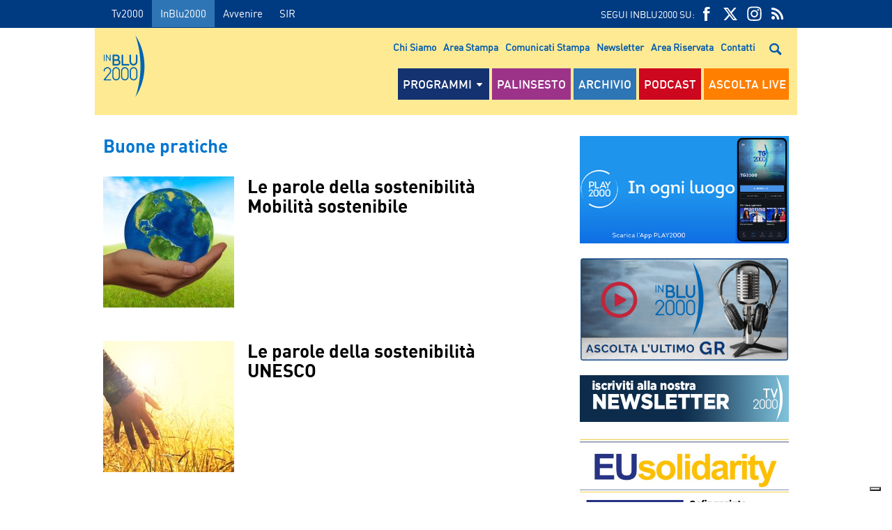

--- FILE ---
content_type: text/html; charset=UTF-8
request_url: https://www.radioinblu.it/category/buone-pratiche/page/5/
body_size: 14158
content:

<!DOCTYPE html>
<!--[if lt IE 7]><html class="no-js lt-ie9 lt-ie8 lt-ie7" dir="ltr" lang="it-IT" prefix="og: https://ogp.me/ns#"><![endif]-->
<!--[if IE 7]><html class="no-js lt-ie9 lt-ie8" dir="ltr" lang="it-IT" prefix="og: https://ogp.me/ns#"><![endif]-->
<!--[if IE 8]><html class="no-js lt-ie9" dir="ltr" lang="it-IT" prefix="og: https://ogp.me/ns#"><![endif]-->
<!--[if gt IE 8]><!-->
<html class="no-js" dir="ltr" lang="it-IT" prefix="og: https://ogp.me/ns#">
<!--<![endif]-->

<head>
    <meta charset="utf-8">
    <meta http-equiv="X-UA-Compatible" content="IE=edge,chrome=1">
    <title>TV 2000</title>
    <meta name="description" content="">

	
    <meta name="viewport" content="width=device-width, initial-scale=1, maximum-scale=1"/>
    <meta charset="UTF-8">
    <link rel="pingback" href="https://www.radioinblu.it/xmlrpc.php">


    <link rel="apple-touch-icon" href="https://www.radioinblu.it/wp-content/themes/radioinblu/img/apple-icon-180x180.png" sizes="180x180">
    <link rel="icon" href="https://www.radioinblu.it/wp-content/themes/radioinblu/img/favicon-32x32.png" sizes="32x32" type="image/png">
    <link rel="icon" href="https://www.radioinblu.it/wp-content/themes/radioinblu/img/favicon-16x16.png" sizes="16x16" type="image/png">
    <link rel="icon" href="https://www.radioinblu.it/wp-content/themes/radioinblu/img/favicon.ico">
    <link rel="manifest" href="https://www.radioinblu.it/wp-content/themes/radioinblu/manifest.json">

    <link rel="stylesheet" href="https://www.radioinblu.it/wp-content/themes/radioinblu/css/normalize.css">
    <link rel="stylesheet" href="https://www.radioinblu.it/wp-content/themes/radioinblu/css/tv2000-old.css">

    <!-- Google Tag Manager -->
    <script>(function ( w, d, s, l, i ) {
            w[l] = w[l] || [];
            w[l].push( {
                'gtm.start':
                    new Date().getTime(), event: 'gtm.js'
            } );
            var f = d.getElementsByTagName( s )[0],
                j = d.createElement( s ), dl = l != 'dataLayer' ? '&l=' + l : '';
            j.async = true;
            j.src =
                'https://www.googletagmanager.com/gtm.js?id=' + i + dl;
            f.parentNode.insertBefore( j, f );
        })( window, document, 'script', 'dataLayer', 'GTM-K2Z6TVT' );</script>
    <!-- End Google Tag Manager -->

	<title>Buone pratiche - InBlu2000 - Page 5</title>

		<!-- All in One SEO 4.7.9.1 - aioseo.com -->
	<meta name="description" content="- Page 5" />
	<meta name="robots" content="noindex, nofollow, max-image-preview:large" />
	<link rel="canonical" href="https://www.radioinblu.it/category/buone-pratiche/" />
	<link rel="prev" href="https://www.radioinblu.it/category/buone-pratiche/page/4/" />
	<link rel="next" href="https://www.radioinblu.it/category/buone-pratiche/page/6/" />
	<meta name="generator" content="All in One SEO (AIOSEO) 4.7.9.1" />
		<script type="application/ld+json" class="aioseo-schema">
			{"@context":"https:\/\/schema.org","@graph":[{"@type":"BreadcrumbList","@id":"https:\/\/www.radioinblu.it\/category\/buone-pratiche\/page\/5\/#breadcrumblist","itemListElement":[{"@type":"ListItem","@id":"https:\/\/www.radioinblu.it\/#listItem","position":1,"name":"Home","item":"https:\/\/www.radioinblu.it\/","nextItem":{"@type":"ListItem","@id":"https:\/\/www.radioinblu.it\/category\/buone-pratiche\/#listItem","name":"Buone pratiche"}},{"@type":"ListItem","@id":"https:\/\/www.radioinblu.it\/category\/buone-pratiche\/#listItem","position":2,"name":"Buone pratiche","previousItem":{"@type":"ListItem","@id":"https:\/\/www.radioinblu.it\/#listItem","name":"Home"}}]},{"@type":"CollectionPage","@id":"https:\/\/www.radioinblu.it\/category\/buone-pratiche\/page\/5\/#collectionpage","url":"https:\/\/www.radioinblu.it\/category\/buone-pratiche\/page\/5\/","name":"Buone pratiche - InBlu2000 - Page 5","description":"- Page 5","inLanguage":"it-IT","isPartOf":{"@id":"https:\/\/www.radioinblu.it\/#website"},"breadcrumb":{"@id":"https:\/\/www.radioinblu.it\/category\/buone-pratiche\/page\/5\/#breadcrumblist"}},{"@type":"Organization","@id":"https:\/\/www.radioinblu.it\/#organization","name":"Tv2000","description":"Senti fidati","url":"https:\/\/www.radioinblu.it\/"},{"@type":"WebSite","@id":"https:\/\/www.radioinblu.it\/#website","url":"https:\/\/www.radioinblu.it\/","name":"InBlu2000","description":"Senti fidati","inLanguage":"it-IT","publisher":{"@id":"https:\/\/www.radioinblu.it\/#organization"}}]}
		</script>
		<!-- All in One SEO -->

    <script type="text/javascript">
      var _iub = _iub || [];
      _iub.csConfiguration = {
        askConsentAtCookiePolicyUpdate: true,
        countryDetection: true,
        enableLgpd: true,
        enableTcf: true,
        enableUspr: true,
        floatingPreferencesButtonDisplay: "bottom-right",
        googleAdditionalConsentMode: true,
        lgpdAppliesGlobally: false,
        perPurposeConsent: true,
        siteId: 4357441,
        tcfPurposes: {
          2: "consent_only",
          7: "consent_only",
          8: "consent_only",
          9: "consent_only",
          10: "consent_only",
          11: "consent_only",
        },
        whitelabel: false,
        cookiePolicyId: 71366469,
        banner: {
          acceptButtonCaptionColor: "#FFFFFF",
          acceptButtonColor: "#0065B2",
          acceptButtonDisplay: true,
          backgroundColor: "#FFFFFF",
          closeButtonDisplay: false,
          customizeButtonCaptionColor: "#000000",
          customizeButtonColor: "#F5F5F5",
          customizeButtonDisplay: true,
          explicitWithdrawal: true,
          linksColor: "#000000",
          listPurposes: true,
          position: "float-top-center",
          rejectButtonCaptionColor: "#000000",
          rejectButtonColor: "#F5F5F5",
          rejectButtonDisplay: true,
          textColor: "#000000",
        },
        callback: {
          onPreferenceExpressedOrNotNeeded: function (a) {
            if (!a)
              dataLayer.push({
                event: "iubenda_preference_not_needed",
              });
            else if (!0 === a.consent)
              dataLayer.push({
                event: "iubenda_consent_given",
              });
            else if (!1 === a.consent)
              dataLayer.push({
                event: "iubenda_consent_rejected",
              });
            else if (a.purposes)
              for (var b in a.purposes) {
                if (
                  b == 5 &&
                  a.purposes[b] &&
                  typeof setUtmParamInCookies === "function"
                ) {
                  setUtmParamInCookies();
                }
                a.purposes[b] &&
                  dataLayer.push({
                    event: "iubenda_consent_given_purpose_" + b,
                  });
              }
          },
        },
      };
      _iub.csLangConfiguration = { it: { cookiePolicyId: 71366469 } };
    </script>
    <script type="text/javascript" src="https://cs.iubenda.com/autoblocking/4357441.js"></script>
    <script type="text/javascript" src="//cdn.iubenda.com/cs/tcf/stub-v2.js" ></script>
    <script type="text/javascript" src="//cdn.iubenda.com/cs/tcf/safe-tcf-v2.js"></script>
    <script type="text/javascript" src="//cdn.iubenda.com/cs/gpp/stub.js"></script>
    <script type="text/javascript" src="//cdn.iubenda.com/cs/iubenda_cs.js" charset="UTF-8" async></script>
    <link rel='dns-prefetch' href='//s.w.org' />
<link rel="alternate" type="application/rss+xml" title="InBlu2000 &raquo; Feed" href="https://www.radioinblu.it/feed/" />
<link rel="alternate" type="application/rss+xml" title="InBlu2000 &raquo; Feed dei commenti" href="https://www.radioinblu.it/comments/feed/" />
<link rel="alternate" type="application/rss+xml" title="InBlu2000 &raquo; Buone pratiche Feed della categoria" href="https://www.radioinblu.it/category/buone-pratiche/feed/" />
<script type="text/javascript">
window._wpemojiSettings = {"baseUrl":"https:\/\/s.w.org\/images\/core\/emoji\/14.0.0\/72x72\/","ext":".png","svgUrl":"https:\/\/s.w.org\/images\/core\/emoji\/14.0.0\/svg\/","svgExt":".svg","source":{"concatemoji":"https:\/\/www.radioinblu.it\/wp-includes\/js\/wp-emoji-release.min.js?ver=72a16ec839a76c70d4e5419ca9d3c483"}};
/*! This file is auto-generated */
!function(e,a,t){var n,r,o,i=a.createElement("canvas"),p=i.getContext&&i.getContext("2d");function s(e,t){var a=String.fromCharCode,e=(p.clearRect(0,0,i.width,i.height),p.fillText(a.apply(this,e),0,0),i.toDataURL());return p.clearRect(0,0,i.width,i.height),p.fillText(a.apply(this,t),0,0),e===i.toDataURL()}function c(e){var t=a.createElement("script");t.src=e,t.defer=t.type="text/javascript",a.getElementsByTagName("head")[0].appendChild(t)}for(o=Array("flag","emoji"),t.supports={everything:!0,everythingExceptFlag:!0},r=0;r<o.length;r++)t.supports[o[r]]=function(e){if(!p||!p.fillText)return!1;switch(p.textBaseline="top",p.font="600 32px Arial",e){case"flag":return s([127987,65039,8205,9895,65039],[127987,65039,8203,9895,65039])?!1:!s([55356,56826,55356,56819],[55356,56826,8203,55356,56819])&&!s([55356,57332,56128,56423,56128,56418,56128,56421,56128,56430,56128,56423,56128,56447],[55356,57332,8203,56128,56423,8203,56128,56418,8203,56128,56421,8203,56128,56430,8203,56128,56423,8203,56128,56447]);case"emoji":return!s([129777,127995,8205,129778,127999],[129777,127995,8203,129778,127999])}return!1}(o[r]),t.supports.everything=t.supports.everything&&t.supports[o[r]],"flag"!==o[r]&&(t.supports.everythingExceptFlag=t.supports.everythingExceptFlag&&t.supports[o[r]]);t.supports.everythingExceptFlag=t.supports.everythingExceptFlag&&!t.supports.flag,t.DOMReady=!1,t.readyCallback=function(){t.DOMReady=!0},t.supports.everything||(n=function(){t.readyCallback()},a.addEventListener?(a.addEventListener("DOMContentLoaded",n,!1),e.addEventListener("load",n,!1)):(e.attachEvent("onload",n),a.attachEvent("onreadystatechange",function(){"complete"===a.readyState&&t.readyCallback()})),(e=t.source||{}).concatemoji?c(e.concatemoji):e.wpemoji&&e.twemoji&&(c(e.twemoji),c(e.wpemoji)))}(window,document,window._wpemojiSettings);
</script>
<style type="text/css">
img.wp-smiley,
img.emoji {
	display: inline !important;
	border: none !important;
	box-shadow: none !important;
	height: 1em !important;
	width: 1em !important;
	margin: 0 0.07em !important;
	vertical-align: -0.1em !important;
	background: none !important;
	padding: 0 !important;
}
</style>
			
	<link rel='stylesheet' id='wp-block-library-css'  href='https://www.radioinblu.it/wp-includes/css/dist/block-library/style.min.css?ver=72a16ec839a76c70d4e5419ca9d3c483' type='text/css' media='all' />
<link rel='stylesheet' id='wpsite_follow_us_badges_widget_css-css'  href='https://www.radioinblu.it/wp-content/plugins/wpsite-follow-us-badges/css/wpsite-follow-us-badges.css?ver=3.1.10' type='text/css' media='all' />
<style id='global-styles-inline-css' type='text/css'>
body{--wp--preset--color--black: #000000;--wp--preset--color--cyan-bluish-gray: #abb8c3;--wp--preset--color--white: #ffffff;--wp--preset--color--pale-pink: #f78da7;--wp--preset--color--vivid-red: #cf2e2e;--wp--preset--color--luminous-vivid-orange: #ff6900;--wp--preset--color--luminous-vivid-amber: #fcb900;--wp--preset--color--light-green-cyan: #7bdcb5;--wp--preset--color--vivid-green-cyan: #00d084;--wp--preset--color--pale-cyan-blue: #8ed1fc;--wp--preset--color--vivid-cyan-blue: #0693e3;--wp--preset--color--vivid-purple: #9b51e0;--wp--preset--gradient--vivid-cyan-blue-to-vivid-purple: linear-gradient(135deg,rgba(6,147,227,1) 0%,rgb(155,81,224) 100%);--wp--preset--gradient--light-green-cyan-to-vivid-green-cyan: linear-gradient(135deg,rgb(122,220,180) 0%,rgb(0,208,130) 100%);--wp--preset--gradient--luminous-vivid-amber-to-luminous-vivid-orange: linear-gradient(135deg,rgba(252,185,0,1) 0%,rgba(255,105,0,1) 100%);--wp--preset--gradient--luminous-vivid-orange-to-vivid-red: linear-gradient(135deg,rgba(255,105,0,1) 0%,rgb(207,46,46) 100%);--wp--preset--gradient--very-light-gray-to-cyan-bluish-gray: linear-gradient(135deg,rgb(238,238,238) 0%,rgb(169,184,195) 100%);--wp--preset--gradient--cool-to-warm-spectrum: linear-gradient(135deg,rgb(74,234,220) 0%,rgb(151,120,209) 20%,rgb(207,42,186) 40%,rgb(238,44,130) 60%,rgb(251,105,98) 80%,rgb(254,248,76) 100%);--wp--preset--gradient--blush-light-purple: linear-gradient(135deg,rgb(255,206,236) 0%,rgb(152,150,240) 100%);--wp--preset--gradient--blush-bordeaux: linear-gradient(135deg,rgb(254,205,165) 0%,rgb(254,45,45) 50%,rgb(107,0,62) 100%);--wp--preset--gradient--luminous-dusk: linear-gradient(135deg,rgb(255,203,112) 0%,rgb(199,81,192) 50%,rgb(65,88,208) 100%);--wp--preset--gradient--pale-ocean: linear-gradient(135deg,rgb(255,245,203) 0%,rgb(182,227,212) 50%,rgb(51,167,181) 100%);--wp--preset--gradient--electric-grass: linear-gradient(135deg,rgb(202,248,128) 0%,rgb(113,206,126) 100%);--wp--preset--gradient--midnight: linear-gradient(135deg,rgb(2,3,129) 0%,rgb(40,116,252) 100%);--wp--preset--duotone--dark-grayscale: url('#wp-duotone-dark-grayscale');--wp--preset--duotone--grayscale: url('#wp-duotone-grayscale');--wp--preset--duotone--purple-yellow: url('#wp-duotone-purple-yellow');--wp--preset--duotone--blue-red: url('#wp-duotone-blue-red');--wp--preset--duotone--midnight: url('#wp-duotone-midnight');--wp--preset--duotone--magenta-yellow: url('#wp-duotone-magenta-yellow');--wp--preset--duotone--purple-green: url('#wp-duotone-purple-green');--wp--preset--duotone--blue-orange: url('#wp-duotone-blue-orange');--wp--preset--font-size--small: 13px;--wp--preset--font-size--medium: 20px;--wp--preset--font-size--large: 36px;--wp--preset--font-size--x-large: 42px;}.has-black-color{color: var(--wp--preset--color--black) !important;}.has-cyan-bluish-gray-color{color: var(--wp--preset--color--cyan-bluish-gray) !important;}.has-white-color{color: var(--wp--preset--color--white) !important;}.has-pale-pink-color{color: var(--wp--preset--color--pale-pink) !important;}.has-vivid-red-color{color: var(--wp--preset--color--vivid-red) !important;}.has-luminous-vivid-orange-color{color: var(--wp--preset--color--luminous-vivid-orange) !important;}.has-luminous-vivid-amber-color{color: var(--wp--preset--color--luminous-vivid-amber) !important;}.has-light-green-cyan-color{color: var(--wp--preset--color--light-green-cyan) !important;}.has-vivid-green-cyan-color{color: var(--wp--preset--color--vivid-green-cyan) !important;}.has-pale-cyan-blue-color{color: var(--wp--preset--color--pale-cyan-blue) !important;}.has-vivid-cyan-blue-color{color: var(--wp--preset--color--vivid-cyan-blue) !important;}.has-vivid-purple-color{color: var(--wp--preset--color--vivid-purple) !important;}.has-black-background-color{background-color: var(--wp--preset--color--black) !important;}.has-cyan-bluish-gray-background-color{background-color: var(--wp--preset--color--cyan-bluish-gray) !important;}.has-white-background-color{background-color: var(--wp--preset--color--white) !important;}.has-pale-pink-background-color{background-color: var(--wp--preset--color--pale-pink) !important;}.has-vivid-red-background-color{background-color: var(--wp--preset--color--vivid-red) !important;}.has-luminous-vivid-orange-background-color{background-color: var(--wp--preset--color--luminous-vivid-orange) !important;}.has-luminous-vivid-amber-background-color{background-color: var(--wp--preset--color--luminous-vivid-amber) !important;}.has-light-green-cyan-background-color{background-color: var(--wp--preset--color--light-green-cyan) !important;}.has-vivid-green-cyan-background-color{background-color: var(--wp--preset--color--vivid-green-cyan) !important;}.has-pale-cyan-blue-background-color{background-color: var(--wp--preset--color--pale-cyan-blue) !important;}.has-vivid-cyan-blue-background-color{background-color: var(--wp--preset--color--vivid-cyan-blue) !important;}.has-vivid-purple-background-color{background-color: var(--wp--preset--color--vivid-purple) !important;}.has-black-border-color{border-color: var(--wp--preset--color--black) !important;}.has-cyan-bluish-gray-border-color{border-color: var(--wp--preset--color--cyan-bluish-gray) !important;}.has-white-border-color{border-color: var(--wp--preset--color--white) !important;}.has-pale-pink-border-color{border-color: var(--wp--preset--color--pale-pink) !important;}.has-vivid-red-border-color{border-color: var(--wp--preset--color--vivid-red) !important;}.has-luminous-vivid-orange-border-color{border-color: var(--wp--preset--color--luminous-vivid-orange) !important;}.has-luminous-vivid-amber-border-color{border-color: var(--wp--preset--color--luminous-vivid-amber) !important;}.has-light-green-cyan-border-color{border-color: var(--wp--preset--color--light-green-cyan) !important;}.has-vivid-green-cyan-border-color{border-color: var(--wp--preset--color--vivid-green-cyan) !important;}.has-pale-cyan-blue-border-color{border-color: var(--wp--preset--color--pale-cyan-blue) !important;}.has-vivid-cyan-blue-border-color{border-color: var(--wp--preset--color--vivid-cyan-blue) !important;}.has-vivid-purple-border-color{border-color: var(--wp--preset--color--vivid-purple) !important;}.has-vivid-cyan-blue-to-vivid-purple-gradient-background{background: var(--wp--preset--gradient--vivid-cyan-blue-to-vivid-purple) !important;}.has-light-green-cyan-to-vivid-green-cyan-gradient-background{background: var(--wp--preset--gradient--light-green-cyan-to-vivid-green-cyan) !important;}.has-luminous-vivid-amber-to-luminous-vivid-orange-gradient-background{background: var(--wp--preset--gradient--luminous-vivid-amber-to-luminous-vivid-orange) !important;}.has-luminous-vivid-orange-to-vivid-red-gradient-background{background: var(--wp--preset--gradient--luminous-vivid-orange-to-vivid-red) !important;}.has-very-light-gray-to-cyan-bluish-gray-gradient-background{background: var(--wp--preset--gradient--very-light-gray-to-cyan-bluish-gray) !important;}.has-cool-to-warm-spectrum-gradient-background{background: var(--wp--preset--gradient--cool-to-warm-spectrum) !important;}.has-blush-light-purple-gradient-background{background: var(--wp--preset--gradient--blush-light-purple) !important;}.has-blush-bordeaux-gradient-background{background: var(--wp--preset--gradient--blush-bordeaux) !important;}.has-luminous-dusk-gradient-background{background: var(--wp--preset--gradient--luminous-dusk) !important;}.has-pale-ocean-gradient-background{background: var(--wp--preset--gradient--pale-ocean) !important;}.has-electric-grass-gradient-background{background: var(--wp--preset--gradient--electric-grass) !important;}.has-midnight-gradient-background{background: var(--wp--preset--gradient--midnight) !important;}.has-small-font-size{font-size: var(--wp--preset--font-size--small) !important;}.has-medium-font-size{font-size: var(--wp--preset--font-size--medium) !important;}.has-large-font-size{font-size: var(--wp--preset--font-size--large) !important;}.has-x-large-font-size{font-size: var(--wp--preset--font-size--x-large) !important;}
</style>
<link rel='stylesheet' id='kaltura-css'  href='https://www.radioinblu.it/wp-content/plugins/all-in-one-video-pack/css/kaltura.css?ver=2.7' type='text/css' media='all' />
<link rel='stylesheet' id='rgg-simplelightbox-css'  href='https://www.radioinblu.it/wp-content/plugins/responsive-gallery-grid/lib/simplelightbox/simplelightbox.min.css?ver=2.3.14' type='text/css' media='all' />
<link rel='stylesheet' id='slickstyle-css'  href='https://www.radioinblu.it/wp-content/plugins/responsive-gallery-grid/lib/slick/slick.1.9.0.min.css?ver=2.3.14' type='text/css' media='all' />
<link rel='stylesheet' id='slick-theme-css'  href='https://www.radioinblu.it/wp-content/plugins/responsive-gallery-grid/lib/slick/slick-theme.css?ver=2.3.14' type='text/css' media='all' />
<link rel='stylesheet' id='rgg-style-css'  href='https://www.radioinblu.it/wp-content/plugins/responsive-gallery-grid/css/style.css?ver=2.3.14' type='text/css' media='all' />
<link rel='stylesheet' id='contact-form-7-css'  href='https://www.radioinblu.it/wp-content/plugins/contact-form-7/includes/css/styles.css?ver=5.5.6.1' type='text/css' media='all' />
<link rel='stylesheet' id='tv2000-style-css'  href='https://www.radioinblu.it/wp-content/themes/radioinblu/style.css?ver=72a16ec839a76c70d4e5419ca9d3c483' type='text/css' media='all' />
<link rel='stylesheet' id='wpmu-animate-min-css-css'  href='https://www.radioinblu.it/wp-content/plugins/wordpress-popup/css/animate.min.css?ver=72a16ec839a76c70d4e5419ca9d3c483' type='text/css' media='all' />
<link rel='stylesheet' id='wp-paginate-css'  href='https://www.radioinblu.it/wp-content/plugins/wp-paginate/css/wp-paginate.css?ver=2.1.9' type='text/css' media='screen' />
<script type='text/javascript' src='https://www.radioinblu.it/wp-includes/js/jquery/jquery.min.js?ver=3.6.0' id='jquery-core-js'></script>
<script type='text/javascript' src='https://www.radioinblu.it/wp-includes/js/jquery/jquery-migrate.min.js?ver=3.3.2' id='jquery-migrate-js'></script>
<script type='text/javascript' src='https://www.radioinblu.it/wp-content/plugins/all-in-one-video-pack/js/kaltura.js?ver=2.7' id='kaltura-js'></script>
<script type='text/javascript' id='dlm-public-js-extra'>
/* <![CDATA[ */
var dlmVars = {"logStatus":"enabled","jsErrorLogging":{"status":"","url":"https:\/\/www.radioinblu.it\/wp-admin\/admin-ajax.php","nonce":"f6c42b4db2","action":"log_js_errors"}};
/* ]]> */
</script>
<script type='text/javascript' src='https://www.radioinblu.it/wp-content/plugins/debug-log-manager/assets/js/public.js?ver=2.3.3' id='dlm-public-js'></script>
<link rel="https://api.w.org/" href="https://www.radioinblu.it/wp-json/" /><link rel="alternate" type="application/json" href="https://www.radioinblu.it/wp-json/wp/v2/categories/754" /><link rel="EditURI" type="application/rsd+xml" title="RSD" href="https://www.radioinblu.it/xmlrpc.php?rsd" />
<link rel="wlwmanifest" type="application/wlwmanifest+xml" href="https://www.radioinblu.it/wp-includes/wlwmanifest.xml" /> 

		<script>
			document.documentElement.className = document.documentElement.className.replace( 'no-js', 'js' );
		</script>
				<style>
			.no-js img.lazyload { display: none; }
			figure.wp-block-image img.lazyloading { min-width: 150px; }
							.lazyload, .lazyloading { opacity: 0; }
				.lazyloaded {
					opacity: 1;
					transition: opacity 400ms;
					transition-delay: 0ms;
				}
					</style>
		
    <script src="https://www.radioinblu.it/wp-content/themes/radioinblu/js/vendor/jquery-1.11.0.min.js"></script>
    <script src="https://www.radioinblu.it/wp-content/themes/radioinblu/js/vendor/modernizr-2.6.2.min.js"></script>

    <!-- <script src="//maps.google.com/maps/api/js?sensor=true" type="text/javascript"></script> -->

    <script src="https://www.radioinblu.it/wp-content/themes/radioinblu/js/placeholder.js"></script>
    <script src="https://www.radioinblu.it/wp-content/themes/radioinblu/js/jquery.mmenu.min.all.js"></script>
    <script src="https://www.radioinblu.it/wp-content/themes/radioinblu/js/slick.min.js"></script>
    <script src="https://www.radioinblu.it/wp-content/themes/radioinblu/js/masonry.pkgd.min.js"></script>
    <script src="https://www.radioinblu.it/wp-content/themes/radioinblu/js/imagesloaded.pkgd.min.js"></script>


    <script src="https://www.radioinblu.it/wp-content/themes/radioinblu/js/jquery.easytabs.min.js"></script>


	
</head>

<body class="archive paged category category-buone-pratiche category-754 paged-5 category-paged-5"
	 style="background: #fff url() center 40px no-repeat; background-size: 100% auto;
            background-attachment: fixed;
            background-repeat: no-repeat;
            background-position: center top;"
	>
<!-- Google Tag Manager (noscript) -->
<noscript>
    <iframe 
            height="0" width="0" style="display:none;visibility:hidden" data-src="https://www.googletagmanager.com/ns.html?id=GTM-K2Z6TVT" class="lazyload" src="[data-uri]"></iframe>
</noscript>
<!-- End Google Tag Manager (noscript) -->
<div id="top_nav" class="top_nav clearfix">

    <div class="row">

        <div class="grid_12 clearfix">

            <div class="top_nav_menu left clearfix">
				<ul id="menu-top-menu" class=""><li id="menu-item-4" class="menu-item menu-item-type-custom menu-item-object-custom menu-item-4"><a href="http://www.tv2000.it">Tv2000</a></li>
<li id="menu-item-99" class="attivo menu-item menu-item-type-custom menu-item-object-custom menu-item-home menu-item-99"><a href="http://www.radioinblu.it">InBlu2000</a></li>
<li id="menu-item-100" class="menu-item menu-item-type-custom menu-item-object-custom menu-item-100"><a href="http://www.avvenire.it/">Avvenire</a></li>
<li id="menu-item-101" class="menu-item menu-item-type-custom menu-item-object-custom menu-item-101"><a href="http://www.agensir.it">SIR</a></li>
</ul>            </div><!-- /top_nav_menu -->

            <div class="top_nav_social right clearfix">
                <span>Segui INBLU2000 su:</span>
                <ul class="social_links clearfix">
                    <li><a class="icon-facebook-1" target="_blank" href="https://www.facebook.com/inblu2000"><span>Facebook</span></a></li>
                    <li><a class="icon-twitter" target="_blank" href="https://twitter.com/inblu2000it"><span>Twitter</span></a></li>
                    <li><a class="icon-instagram" target="_blank" href="https://www.instagram.com/inblu2000">
                            <svg width="22" height="22" viewBox="0 0 17 17" fill="none" xmlns="http://www.w3.org/2000/svg" style="">
                                <path d="M8.875 4.20703C6.625 4.20703 4.83203 6.03516 4.83203 8.25C4.83203 10.5 6.625 12.293 8.875 12.293C11.0898 12.293 12.918 10.5 12.918 8.25C12.918 6.03516 11.0898 4.20703 8.875 4.20703ZM8.875 10.8867C7.43359 10.8867 6.23828 9.72656 6.23828 8.25C6.23828 6.80859 7.39844 5.64844 8.875 5.64844C10.3164 5.64844 11.4766 6.80859 11.4766 8.25C11.4766 9.72656 10.3164 10.8867 8.875 10.8867ZM14.0078 4.06641C14.0078 3.53906 13.5859 3.11719 13.0586 3.11719C12.5312 3.11719 12.1094 3.53906 12.1094 4.06641C12.1094 4.59375 12.5312 5.01562 13.0586 5.01562C13.5859 5.01562 14.0078 4.59375 14.0078 4.06641ZM16.6797 5.01562C16.6094 3.75 16.3281 2.625 15.4141 1.71094C14.5 0.796875 13.375 0.515625 12.1094 0.445312C10.8086 0.375 6.90625 0.375 5.60547 0.445312C4.33984 0.515625 3.25 0.796875 2.30078 1.71094C1.38672 2.625 1.10547 3.75 1.03516 5.01562C0.964844 6.31641 0.964844 10.2188 1.03516 11.5195C1.10547 12.7852 1.38672 13.875 2.30078 14.8242C3.25 15.7383 4.33984 16.0195 5.60547 16.0898C6.90625 16.1602 10.8086 16.1602 12.1094 16.0898C13.375 16.0195 14.5 15.7383 15.4141 14.8242C16.3281 13.875 16.6094 12.7852 16.6797 11.5195C16.75 10.2188 16.75 6.31641 16.6797 5.01562ZM14.9922 12.8906C14.7461 13.5938 14.1836 14.1211 13.5156 14.4023C12.4609 14.8242 10 14.7188 8.875 14.7188C7.71484 14.7188 5.25391 14.8242 4.23438 14.4023C3.53125 14.1211 3.00391 13.5938 2.72266 12.8906C2.30078 11.8711 2.40625 9.41016 2.40625 8.25C2.40625 7.125 2.30078 4.66406 2.72266 3.60938C3.00391 2.94141 3.53125 2.41406 4.23438 2.13281C5.25391 1.71094 7.71484 1.81641 8.875 1.81641C10 1.81641 12.4609 1.71094 13.5156 2.13281C14.1836 2.37891 14.7109 2.94141 14.9922 3.60938C15.4141 4.66406 15.3086 7.125 15.3086 8.25C15.3086 9.41016 15.4141 11.8711 14.9922 12.8906Z"></path>
                            </svg>
                            <span>Feed RSS</span></a></li>
                    <li><a class="icon-rss-two" target="_blank" href="/feed/rss"><span>Feed RSS</span></a></li>

                </ul>
            </div><!-- /top_nav_social -->

        </div><!-- /grid_12 -->

    </div><!-- /row -->

</div><!-- /top_nav -->


<div id="container" class="container clearfix">


    <!--banner temporaneo da rimuovere -->
    <!-- SKIN -->
	        <div class="cei-skin-side">
            <a href="https://www.radioinblu.it/"><span>insiemeaisacerdoti</span></a>
        </div>
        <div class="cei-skin-side cei-skin-side-right">
            <a href="https://www.radioinblu.it/"><span>insiemeaisacerdoti</span></a>
        </div>
	    <!-- SKIN -->


    <header role="banner" id="header">
        <div class="row">
            <div class="grid_4 logo_container clearfix">
                <a class="logo clearfix" href="https://www.radioinblu.it">
                    <svg id="logo-inblu-main" xmlns="http://www.w3.org/2000/svg" x="0" y="0" viewBox="0 0 681.7 1023.3" xml:space="preserve">
              <path fill="currentColor"
                    d="M22.9 421.3c0 3.5-2.6 6.1-6.1 6.1-3.5 0-6.1-2.6-6.1-6.1v-94.5c0-3.5 2.6-6.1 6.1-6.1 3.5 0 6.1 2.6 6.1 6.1v94.5zM57.3 346.6v74.7c0 3.5-2.6 6.1-6.1 6.1-3.5 0-6.1-2.6-6.1-6.1v-94.5c0-3.5 2.6-6.1 6.1-6.1 2.3 0 4 .9 5 2.7l52.9 78.1v-74.7c0-3.5 2.6-6.1 6.1-6.1 3.5 0 6.1 2.6 6.1 6.1v94.5c0 3.5-2.6 6.1-6.1 6.1-2.3 0-4-.9-5-2.7l-52.9-78.1zM166.7 500.3c-7.2 0-12.8-5.6-12.8-12.8v-154c0-7.2 5.6-12.8 12.8-12.8H218c28 0 51.3 23.4 51.3 51.3 0 12.6-4.6 24.1-12.1 33.1 15.1 9 24.9 25.2 24.9 43.9 0 28.8-23.4 51.3-51.3 51.3h-64.1zM218 397.6c14.4 0 25.7-11.3 25.7-25.7 0-14.4-11.3-25.7-25.7-25.7h-38.5v51.3H218zm12.9 77c14.4 0 25.7-11.3 25.7-25.7 0-14.4-11.3-25.7-25.7-25.7h-51.3v51.3h51.3zM312.9 500.3c-7.2 0-12.8-5.6-12.8-12.8v-154c0-7.2 5.6-12.8 12.8-12.8 7.2 0 12.8 5.6 12.8 12.8v141.2h89.9c7.2 0 12.8 5.6 12.8 12.8s-5.6 12.8-12.8 12.8H312.9zM532.9 333.4c0-7.2 5.6-12.8 12.8-12.8 7.2 0 12.8 5.6 12.8 12.8v102.7c0 35.7-28.5 64.2-64.2 64.2s-64.2-28.5-64.2-64.2V333.4c0-7.2 5.6-12.8 12.8-12.8 7.2 0 12.8 5.6 12.8 12.8v102.7c0 21.3 17.2 38.5 38.5 38.5s38.5-17.2 38.5-38.5V333.4z"/>
                        <path fill="currentColor"
                              d="M674.8 511c0-186.2-54.8-359.7-149.1-505.1C579.7 164.3 609 334.2 609 511c0 176.7-29.3 346.6-83.3 505.1C620.1 870.6 674.8 697.2 674.8 511z"/>
                        <g>
                            <path fill="currentColor"
                                  d="M17.3 742.3c-5.3 0-9.3-4-9.3-9.3 0-2.2.6-4 2.2-5.9l90.3-108.8c7.1-8.7 12.7-18.5 12.7-30.6 0-23.8-19.5-43.3-43.3-43.3-23.8 0-43.3 19.5-43.3 43.3 0 5.3-4 9.3-9.3 9.3S8 593 8 587.7c0-33.7 27.2-61.8 61.8-61.8 33.7 0 61.8 28.1 61.8 61.8 0 17.3-7.4 31.5-18.2 43.6L37 723.7h85.3c5.3 0 9.3 4 9.3 9.3 0 5.3-4 9.3-9.3 9.3h-105zM273.9 680.4c0 34.6-28.1 61.8-61.8 61.8-34.6 0-61.8-27.2-61.8-61.8v-92.7c0-33.7 27.2-61.8 61.8-61.8 33.7 0 61.8 28.1 61.8 61.8v92.7zm-18.6-92.7c0-23.8-19.5-43.3-43.3-43.3-23.8 0-43.3 19.5-43.3 43.3v92.7c0 23.8 19.5 43.3 43.3 43.3 23.8 0 43.3-19.5 43.3-43.3v-92.7zM416.1 680.4c0 34.6-28.1 61.8-61.8 61.8-34.6 0-61.8-27.2-61.8-61.8v-92.7c0-33.7 27.2-61.8 61.8-61.8 33.7 0 61.8 28.1 61.8 61.8v92.7zm-18.6-92.7c0-23.8-19.5-43.3-43.3-43.3s-43.3 19.5-43.3 43.3v92.7c0 23.8 19.5 43.3 43.3 43.3s43.3-19.5 43.3-43.3v-92.7zM558.3 680.4c0 34.6-28.1 61.8-61.8 61.8-34.6 0-61.8-27.2-61.8-61.8v-92.7c0-33.7 27.2-61.8 61.8-61.8 33.7 0 61.8 28.1 61.8 61.8v92.7zm-18.6-92.7c0-23.8-19.5-43.3-43.3-43.3-23.8 0-43.3 19.5-43.3 43.3v92.7c0 23.8 19.5 43.3 43.3 43.3 23.8 0 43.3-19.5 43.3-43.3v-92.7z"/>
                        </g>
            </svg>
                </a>
            </div><!-- /grid_4 logo_container -->

            <div class="grid_8 nav_container clearfix">
                <div class="sub_nav_wrapper clearfix">
                    <div class="sub_nav clearfix">
						<ul id="menu-head-menu" class="menu-item"><li id="menu-item-19" class="menu-item menu-item-type-post_type menu-item-object-page menu-item-19"><a href="https://www.radioinblu.it/chi-siamo/">Chi Siamo</a></li>
<li id="menu-item-9982" class="menu-item menu-item-type-custom menu-item-object-custom menu-item-9982"><a href="http://www.tv2000.it/ufficiostampa/area-stampa/">Area Stampa</a></li>
<li id="menu-item-9990" class="menu-item menu-item-type-custom menu-item-object-custom menu-item-9990"><a href="http://www.tv2000.it/ufficiostampa/">Comunicati Stampa</a></li>
<li id="menu-item-37187" class="menu-item menu-item-type-custom menu-item-object-custom menu-item-37187"><a href="https://www.tv2000.it/newsletter/">Newsletter</a></li>
<li id="menu-item-282" class="menu-item menu-item-type-custom menu-item-object-custom menu-item-282"><a href="http://www2.radioinblu.glauco.it/radioinblu/login.html">Area Riservata</a></li>
<li id="menu-item-15" class="menu-item menu-item-type-post_type menu-item-object-page menu-item-15"><a href="https://www.radioinblu.it/contatti/">Contatti</a></li>
</ul>
                        <div class="search_wrapper clearfix">
                            <div id="sb-search" class="sb-search clearfix">
                                <form action="https://www.radioinblu.it">
                                    <input class="sb-search-input" placeholder="Cosa stai cercando?" type="text" value="" name="s" id="search">
                                    <input class="sb-search-submit" type="submit" value="">
                                    <span class="sb-icon-search"></span>
                                </form>
                            </div>
                        </div><!-- /search_wrapper -->

                    </div><!-- /sub_nav -->
                </div><!-- /sub_nav_wrapper -->

                <div class="main_nav clearfix">
                    <ul>
                        <li class="menu-item menu-item-has-children programmi">
                            <a href="https://www.radioinblu.it/programma/">Programmi</a>

                            <div class="sub-menu">
                                <div class="row">
                                    <div class="grid_4 clearfix">
										<ul id="menu-programmi-1" class="sub-menu_main"><li id="menu-item-64003" class="menu-item menu-item-type-post_type menu-item-object-programma menu-item-64003"><a href="https://www.radioinblu.it/programma/al-vostro-servizio/">Al vostro servizio</a></li>
<li id="menu-item-80776" class="menu-item menu-item-type-post_type menu-item-object-programma menu-item-80776"><a href="https://www.radioinblu.it/programma/buona-la-prima/">Buona la prima</a></li>
<li id="menu-item-80772" class="menu-item menu-item-type-post_type menu-item-object-programma menu-item-80772"><a href="https://www.radioinblu.it/programma/buongiorno-inblu2000/">Buongiorno inBlu2000</a></li>
<li id="menu-item-80773" class="menu-item menu-item-type-post_type menu-item-object-programma menu-item-80773"><a href="https://www.radioinblu.it/programma/buongiorno-professore/">Buongiorno Prof</a></li>
<li id="menu-item-158432" class="menu-item menu-item-type-post_type menu-item-object-programma menu-item-158432"><a href="https://www.radioinblu.it/programma/caro-gesu/">Caro Gesù</a></li>
<li id="menu-item-80775" class="menu-item menu-item-type-post_type menu-item-object-programma menu-item-80775"><a href="https://www.radioinblu.it/programma/chiesa-e-comunita/">Chiesa e comunità</a></li>
<li id="menu-item-109705" class="menu-item menu-item-type-post_type menu-item-object-programma menu-item-109705"><a href="https://www.radioinblu.it/?post_type=programma&#038;p=109704">Cose di musica</a></li>
<li id="menu-item-88836" class="menu-item menu-item-type-post_type menu-item-object-programma menu-item-88836"><a href="https://www.radioinblu.it/programma/domenica-classica/">Domenica Classica</a></li>
<li id="menu-item-88837" class="menu-item menu-item-type-post_type menu-item-object-programma menu-item-88837"><a href="https://www.radioinblu.it/programma/effetto-notte/">Effetto Notte</a></li>
<li id="menu-item-88838" class="menu-item menu-item-type-post_type menu-item-object-programma menu-item-88838"><a href="https://www.radioinblu.it/programma/il-territorio-parla/">Il territorio parla</a></li>
<li id="menu-item-208145" class="menu-item menu-item-type-custom menu-item-object-custom menu-item-208145"><a href="https://www.radioinblu.it/?p=208143">Il Laureato</a></li>
<li id="menu-item-158433" class="menu-item menu-item-type-post_type menu-item-object-programma menu-item-158433"><a href="https://www.radioinblu.it/programma/inblu2000-replay/">InBlu2000 Replay</a></li>
</ul>                                    </div><!-- /grid_4 -->

                                    <div class="grid_4 clearfix">
										<div class="menu-programmi-2-container"><ul id="menu-programmi-2" class="menu"><li id="menu-item-109706" class="menu-item menu-item-type-post_type menu-item-object-programma menu-item-109706"><a href="https://www.radioinblu.it/programma/il-tornasole/">Il Tornasole</a></li>
<li id="menu-item-80780" class="menu-item menu-item-type-post_type menu-item-object-programma menu-item-80780"><a href="https://www.radioinblu.it/programma/in-cammino/">In cammino</a></li>
<li id="menu-item-80782" class="menu-item menu-item-type-post_type menu-item-object-programma menu-item-80782"><a href="https://www.radioinblu.it/programma/inblu-live-monografie-musicali/">inBlu Live/Monografie musicali</a></li>
<li id="menu-item-64169" class="menu-item menu-item-type-post_type menu-item-object-programma menu-item-64169"><a href="https://www.radioinblu.it/programma/inblu-social-club/">InBlu social club</a></li>
<li id="menu-item-160298" class="menu-item menu-item-type-post_type menu-item-object-programma menu-item-160298"><a href="https://www.radioinblu.it/programma/larte-da-ascoltare/">L’arte da ascoltare</a></li>
<li id="menu-item-63905" class="menu-item menu-item-type-post_type menu-item-object-programma menu-item-63905"><a href="https://www.radioinblu.it/programma/la-biblioteca-dei-ragazzi/">La biblioteca dei ragazzi</a></li>
<li id="menu-item-12837" class="menu-item menu-item-type-post_type menu-item-object-programma menu-item-12837"><a href="https://www.radioinblu.it/programma/la-biblioteca-di-gerusalemme/">La biblioteca di Gerusalemme</a></li>
<li id="menu-item-158427" class="menu-item menu-item-type-post_type menu-item-object-programma menu-item-158427"><a href="https://www.radioinblu.it/programma/le-classifiche/">Le Classifiche</a></li>
<li id="menu-item-158429" class="menu-item menu-item-type-post_type menu-item-object-programma menu-item-158429"><a href="https://www.radioinblu.it/programma/le-classifiche-del-weekend/">Le Classifiche del weekend</a></li>
<li id="menu-item-64079" class="menu-item menu-item-type-post_type menu-item-object-programma menu-item-64079"><a href="https://www.radioinblu.it/programma/le-parole-del-weekend/">Le parole del weekend</a></li>
<li id="menu-item-158431" class="menu-item menu-item-type-post_type menu-item-object-programma menu-item-158431"><a href="https://www.radioinblu.it/programma/le-parole-della-sostenibilita/">Le Parole della sostenibilità</a></li>
<li id="menu-item-64080" class="menu-item menu-item-type-post_type menu-item-object-programma menu-item-64080"><a href="https://www.radioinblu.it/programma/le-parole-di-inblu2000/">Le parole di inBlu2000</a></li>
<li id="menu-item-80784" class="menu-item menu-item-type-post_type menu-item-object-programma menu-item-80784"><a href="https://www.radioinblu.it/programma/magazine-inblu2000/">Magazine inBlu2000</a></li>
</ul></div>                                    </div><!-- /grid_4 -->
                                    <div class="grid_4 clearfix">
										<div class="menu-programmi-3-container"><ul id="menu-programmi-3" class="menu"><li id="menu-item-64174" class="menu-item menu-item-type-post_type menu-item-object-programma menu-item-64174"><a href="https://www.radioinblu.it/programma/playlist-inblu/">Playlist inBlu</a></li>
<li id="menu-item-109708" class="menu-item menu-item-type-post_type menu-item-object-programma menu-item-109708"><a href="https://www.radioinblu.it/programma/percorsi-di-musica-sacra/">Percorsi di musica sacra</a></li>
<li id="menu-item-109709" class="menu-item menu-item-type-post_type menu-item-object-programma menu-item-109709"><a href="https://www.radioinblu.it/programma/magazine-inblu2000-sabato/">Magazine inBlu2000 del weekend</a></li>
<li id="menu-item-207242" class="menu-item menu-item-type-custom menu-item-object-custom menu-item-207242"><a href="https://www.radioinblu.it/?p=207238">R&#8217;estate in Italia</a></li>
<li id="menu-item-64175" class="menu-item menu-item-type-post_type menu-item-object-programma menu-item-64175"><a href="https://www.radioinblu.it/programma/retroscena/">Retroscena</a></li>
<li id="menu-item-64176" class="menu-item menu-item-type-post_type menu-item-object-programma menu-item-64176"><a href="https://www.radioinblu.it/programma/soul-2/">Soul</a></li>
<li id="menu-item-158426" class="menu-item menu-item-type-post_type menu-item-object-programma menu-item-158426"><a href="https://www.radioinblu.it/programma/stop-gold/">Stop &#038; Gold</a></li>
<li id="menu-item-64178" class="menu-item menu-item-type-post_type menu-item-object-programma menu-item-64178"><a href="https://www.radioinblu.it/programma/sulla-strada/">Sulla Strada</a></li>
<li id="menu-item-64180" class="menu-item menu-item-type-post_type menu-item-object-programma menu-item-64180"><a href="https://www.radioinblu.it/programma/unopera-in-tre-minuti/">Un’opera in tre minuti</a></li>
<li id="menu-item-158425" class="menu-item menu-item-type-post_type menu-item-object-programma menu-item-158425"><a href="https://www.radioinblu.it/programma/the-lounge/">The Lounge</a></li>
<li id="menu-item-152181" class="menu-item menu-item-type-post_type menu-item-object-programma menu-item-152181"><a href="https://www.radioinblu.it/programma/tutte-le-strade-portano-a-roma/">Tutte le strade portano a Roma</a></li>
<li id="menu-item-214612" class="menu-item menu-item-type-custom menu-item-object-custom menu-item-214612"><a href="https://www.radioinblu.it/category/vocazioni/">Vocazioni</a></li>
</ul></div>                                    </div><!-- /grid_4 -->
                                </div><!-- /row -->

                            </div><!-- /sub-menu -->
                        </li>

                        <li class="menu-item palinsesto"><a href="http://www.radioinblu.it/palinsesto">Palinsesto</a></li>
                        <!-- <li class="menu-item playlist"><a href="http://www.radioinblu.it/playlist">Playlist</a></li> -->
                        <li class="menu-item playlist"><a href="http://www.radioinblu.it/archivio">Archivio</a></li>
                        <li class="menu-item podcast"><a href="http://www.radioinblu.it/podcast">Podcast</a></li>
                        <li class="menu-item guarda-tv2000-live"><a href="http://www.radioinblu.it/live" target="_blank">Ascolta Live</a></li>
                    </ul>
                </div><!-- /main_nav -->

                <a id="hamburger" class="icon_burger" href="#menu"><span></span></a>

            </div><!-- /grid_8 nav_container -->
			        </div><!-- /row -->
    </header><!-- /header -->


    <div id="main" role="main" class="main clearfix">        <div class="row">
          <div class="grid_8 main_content clearfix">
<div class="main_wrapper clearfix">
<div class="list_title clearfix">
	     <h2>Buone pratiche</h2>
              </div>

		
						
				<div class="article_wrapper clearfix">
                <article class="article clearfix">
                
                  <div class="article_thumb clearfix left">
     <a href="https://www.radioinblu.it/2024/11/08/le-parole-della-sostenibilita-mobilita-sostenibile/"><img width="188" height="188"   alt="" data-srcset="https://www.radioinblu.it/wp-content/uploads/sites/5/2024/09/sostenibilita-2-188x188.jpg 188w, https://www.radioinblu.it/wp-content/uploads/sites/5/2024/09/sostenibilita-2-150x150.jpg 150w, https://www.radioinblu.it/wp-content/uploads/sites/5/2024/09/sostenibilita-2-120x120.jpg 120w"  data-src="https://www.radioinblu.it/wp-content/uploads/sites/5/2024/09/sostenibilita-2-188x188.jpg" data-sizes="(max-width: 188px) 100vw, 188px" class="attachment-box-list size-box-list wp-post-image lazyload" src="[data-uri]" /><noscript><img width="188" height="188" src="https://www.radioinblu.it/wp-content/uploads/sites/5/2024/09/sostenibilita-2-188x188.jpg" class="attachment-box-list size-box-list wp-post-image" alt="" srcset="https://www.radioinblu.it/wp-content/uploads/sites/5/2024/09/sostenibilita-2-188x188.jpg 188w, https://www.radioinblu.it/wp-content/uploads/sites/5/2024/09/sostenibilita-2-150x150.jpg 150w, https://www.radioinblu.it/wp-content/uploads/sites/5/2024/09/sostenibilita-2-120x120.jpg 120w" sizes="(max-width: 188px) 100vw, 188px" /></noscript></a>
                  </div><!-- /article_thumb -->
                  
                  <div class="article_content clearfix right">
     <h2><a href="https://www.radioinblu.it/2024/11/08/le-parole-della-sostenibilita-mobilita-sostenibile/">Le parole della sostenibilità <br> Mobilità sostenibile</a></h2>

                  </div><!-- /article_content -->
                  
                </article><!-- /article -->
              </div>



			
				<div class="article_wrapper clearfix">
                <article class="article clearfix">
                
                  <div class="article_thumb clearfix left">
     <a href="https://www.radioinblu.it/2024/11/07/le-parole-della-sostenibilita-unesco/"><img width="188" height="188"   alt="" loading="lazy" data-srcset="https://www.radioinblu.it/wp-content/uploads/sites/5/2024/09/sostenibilita-6-188x188.jpg 188w, https://www.radioinblu.it/wp-content/uploads/sites/5/2024/09/sostenibilita-6-150x150.jpg 150w, https://www.radioinblu.it/wp-content/uploads/sites/5/2024/09/sostenibilita-6-120x120.jpg 120w"  data-src="https://www.radioinblu.it/wp-content/uploads/sites/5/2024/09/sostenibilita-6-188x188.jpg" data-sizes="(max-width: 188px) 100vw, 188px" class="attachment-box-list size-box-list wp-post-image lazyload" src="[data-uri]" /><noscript><img width="188" height="188" src="https://www.radioinblu.it/wp-content/uploads/sites/5/2024/09/sostenibilita-6-188x188.jpg" class="attachment-box-list size-box-list wp-post-image" alt="" loading="lazy" srcset="https://www.radioinblu.it/wp-content/uploads/sites/5/2024/09/sostenibilita-6-188x188.jpg 188w, https://www.radioinblu.it/wp-content/uploads/sites/5/2024/09/sostenibilita-6-150x150.jpg 150w, https://www.radioinblu.it/wp-content/uploads/sites/5/2024/09/sostenibilita-6-120x120.jpg 120w" sizes="(max-width: 188px) 100vw, 188px" /></noscript></a>
                  </div><!-- /article_thumb -->
                  
                  <div class="article_content clearfix right">
     <h2><a href="https://www.radioinblu.it/2024/11/07/le-parole-della-sostenibilita-unesco/">Le parole della sostenibilità <br> UNESCO</a></h2>

                  </div><!-- /article_content -->
                  
                </article><!-- /article -->
              </div>



			
				<div class="article_wrapper clearfix">
                <article class="article clearfix">
                
                  <div class="article_thumb clearfix left">
     <a href="https://www.radioinblu.it/2024/11/07/magazine-inblu2000-vivere-lo-spazio-digitale-rischi-ed-opportunita/"><img width="188" height="188"   alt="" loading="lazy" data-srcset="https://www.radioinblu.it/wp-content/uploads/sites/5/2024/11/centro_benedetta_dintino_seduta_crediti_niccolo_cupellini_e_daniele_bracci1-inblu2000-188x188.jpg 188w, https://www.radioinblu.it/wp-content/uploads/sites/5/2024/11/centro_benedetta_dintino_seduta_crediti_niccolo_cupellini_e_daniele_bracci1-inblu2000-150x150.jpg 150w, https://www.radioinblu.it/wp-content/uploads/sites/5/2024/11/centro_benedetta_dintino_seduta_crediti_niccolo_cupellini_e_daniele_bracci1-inblu2000-120x120.jpg 120w"  data-src="https://www.radioinblu.it/wp-content/uploads/sites/5/2024/11/centro_benedetta_dintino_seduta_crediti_niccolo_cupellini_e_daniele_bracci1-inblu2000-188x188.jpg" data-sizes="(max-width: 188px) 100vw, 188px" class="attachment-box-list size-box-list wp-post-image lazyload" src="[data-uri]" /><noscript><img width="188" height="188" src="https://www.radioinblu.it/wp-content/uploads/sites/5/2024/11/centro_benedetta_dintino_seduta_crediti_niccolo_cupellini_e_daniele_bracci1-inblu2000-188x188.jpg" class="attachment-box-list size-box-list wp-post-image" alt="" loading="lazy" srcset="https://www.radioinblu.it/wp-content/uploads/sites/5/2024/11/centro_benedetta_dintino_seduta_crediti_niccolo_cupellini_e_daniele_bracci1-inblu2000-188x188.jpg 188w, https://www.radioinblu.it/wp-content/uploads/sites/5/2024/11/centro_benedetta_dintino_seduta_crediti_niccolo_cupellini_e_daniele_bracci1-inblu2000-150x150.jpg 150w, https://www.radioinblu.it/wp-content/uploads/sites/5/2024/11/centro_benedetta_dintino_seduta_crediti_niccolo_cupellini_e_daniele_bracci1-inblu2000-120x120.jpg 120w" sizes="(max-width: 188px) 100vw, 188px" /></noscript></a>
                  </div><!-- /article_thumb -->
                  
                  <div class="article_content clearfix right">
     <h2><a href="https://www.radioinblu.it/2024/11/07/magazine-inblu2000-vivere-lo-spazio-digitale-rischi-ed-opportunita/">Magazine InBlu2000 <br> Vivere lo spazio digitale: rischi ed opportunità</a></h2>

<p>7 novembre 2024. Si terrà il 17 novembre a Milano, l&#8217;incontro dal titolo &#8220;Vivere lo spazio digitale. Rischi ed opportunità per la crescita di bambini ed adolescenti&#8221;. L&#8217;incontro è organizzato dalla Fondazione Benedetta D&#8217;Intino, da trent&#8217;anni in prima linea per il benessere psicologico dei più giovani. Ne abbiamo parlato con la psicoterapeuta psicoanalitica Ilaria Dufour.</p>
                  </div><!-- /article_content -->
                  
                </article><!-- /article -->
              </div>



			
				<div class="article_wrapper clearfix">
                <article class="article clearfix">
                
                  <div class="article_thumb clearfix left">
     <a href="https://www.radioinblu.it/2024/11/06/le-parole-della-sostenibilita-parchi-2/"><img width="188" height="188"   alt="" loading="lazy" data-srcset="https://www.radioinblu.it/wp-content/uploads/sites/5/2024/09/sostenibilita-5-188x188.jpg 188w, https://www.radioinblu.it/wp-content/uploads/sites/5/2024/09/sostenibilita-5-150x150.jpg 150w, https://www.radioinblu.it/wp-content/uploads/sites/5/2024/09/sostenibilita-5-120x120.jpg 120w"  data-src="https://www.radioinblu.it/wp-content/uploads/sites/5/2024/09/sostenibilita-5-188x188.jpg" data-sizes="(max-width: 188px) 100vw, 188px" class="attachment-box-list size-box-list wp-post-image lazyload" src="[data-uri]" /><noscript><img width="188" height="188" src="https://www.radioinblu.it/wp-content/uploads/sites/5/2024/09/sostenibilita-5-188x188.jpg" class="attachment-box-list size-box-list wp-post-image" alt="" loading="lazy" srcset="https://www.radioinblu.it/wp-content/uploads/sites/5/2024/09/sostenibilita-5-188x188.jpg 188w, https://www.radioinblu.it/wp-content/uploads/sites/5/2024/09/sostenibilita-5-150x150.jpg 150w, https://www.radioinblu.it/wp-content/uploads/sites/5/2024/09/sostenibilita-5-120x120.jpg 120w" sizes="(max-width: 188px) 100vw, 188px" /></noscript></a>
                  </div><!-- /article_thumb -->
                  
                  <div class="article_content clearfix right">
     <h2><a href="https://www.radioinblu.it/2024/11/06/le-parole-della-sostenibilita-parchi-2/">Le parole della sostenibilità <br>Parchi</a></h2>

                  </div><!-- /article_content -->
                  
                </article><!-- /article -->
              </div>



			
				<div class="article_wrapper clearfix">
                <article class="article clearfix">
                
                  <div class="article_thumb clearfix left">
     <a href="https://www.radioinblu.it/2024/11/06/magazine-inblu2000-questo-natale-regala-un-sogno/"><img width="188" height="188"   alt="" loading="lazy" data-srcset="https://www.radioinblu.it/wp-content/uploads/sites/5/2024/11/Anfass-inblu2000-188x188.jpg 188w, https://www.radioinblu.it/wp-content/uploads/sites/5/2024/11/Anfass-inblu2000-150x150.jpg 150w, https://www.radioinblu.it/wp-content/uploads/sites/5/2024/11/Anfass-inblu2000-120x120.jpg 120w"  data-src="https://www.radioinblu.it/wp-content/uploads/sites/5/2024/11/Anfass-inblu2000-188x188.jpg" data-sizes="(max-width: 188px) 100vw, 188px" class="attachment-box-list size-box-list wp-post-image lazyload" src="[data-uri]" /><noscript><img width="188" height="188" src="https://www.radioinblu.it/wp-content/uploads/sites/5/2024/11/Anfass-inblu2000-188x188.jpg" class="attachment-box-list size-box-list wp-post-image" alt="" loading="lazy" srcset="https://www.radioinblu.it/wp-content/uploads/sites/5/2024/11/Anfass-inblu2000-188x188.jpg 188w, https://www.radioinblu.it/wp-content/uploads/sites/5/2024/11/Anfass-inblu2000-150x150.jpg 150w, https://www.radioinblu.it/wp-content/uploads/sites/5/2024/11/Anfass-inblu2000-120x120.jpg 120w" sizes="(max-width: 188px) 100vw, 188px" /></noscript></a>
                  </div><!-- /article_thumb -->
                  
                  <div class="article_content clearfix right">
     <h2><a href="https://www.radioinblu.it/2024/11/06/magazine-inblu2000-questo-natale-regala-un-sogno/">Magazine InBlu2000 <br> Questo Natale regala un sogno</a></h2>

<p>&nbsp; 6 novembre 2024. La Fondazione Nazionale Anffas &#8220;Durante e Dopo di noi&#8221;; da 40 anni lavora per garantire un futuro sereno alle persone con disabilità e alle loro famiglie. Tutti noi possiamo dare il nostro contributo acquistano le &#8220;casette dei sogni&#8221;. Realizzate in collaborazione con il progetto inclusivo &#8220;La frolleria&#8221; di Anffas Mirandola, dove [&hellip;]</p>
                  </div><!-- /article_content -->
                  
                </article><!-- /article -->
              </div>



			
				<div class="article_wrapper clearfix">
                <article class="article clearfix">
                
                  <div class="article_thumb clearfix left">
     <a href="https://www.radioinblu.it/2024/11/05/le-parole-della-sostenibilita-energia-elettrica/"><img width="188" height="188"   alt="" loading="lazy" data-srcset="https://www.radioinblu.it/wp-content/uploads/sites/5/2024/09/sostenibilita-2-188x188.jpg 188w, https://www.radioinblu.it/wp-content/uploads/sites/5/2024/09/sostenibilita-2-150x150.jpg 150w, https://www.radioinblu.it/wp-content/uploads/sites/5/2024/09/sostenibilita-2-120x120.jpg 120w"  data-src="https://www.radioinblu.it/wp-content/uploads/sites/5/2024/09/sostenibilita-2-188x188.jpg" data-sizes="(max-width: 188px) 100vw, 188px" class="attachment-box-list size-box-list wp-post-image lazyload" src="[data-uri]" /><noscript><img width="188" height="188" src="https://www.radioinblu.it/wp-content/uploads/sites/5/2024/09/sostenibilita-2-188x188.jpg" class="attachment-box-list size-box-list wp-post-image" alt="" loading="lazy" srcset="https://www.radioinblu.it/wp-content/uploads/sites/5/2024/09/sostenibilita-2-188x188.jpg 188w, https://www.radioinblu.it/wp-content/uploads/sites/5/2024/09/sostenibilita-2-150x150.jpg 150w, https://www.radioinblu.it/wp-content/uploads/sites/5/2024/09/sostenibilita-2-120x120.jpg 120w" sizes="(max-width: 188px) 100vw, 188px" /></noscript></a>
                  </div><!-- /article_thumb -->
                  
                  <div class="article_content clearfix right">
     <h2><a href="https://www.radioinblu.it/2024/11/05/le-parole-della-sostenibilita-energia-elettrica/">Le parole della sostenibilità <br>Energia elettrica</a></h2>

                  </div><!-- /article_content -->
                  
                </article><!-- /article -->
              </div>



			
				<div class="article_wrapper clearfix">
                <article class="article clearfix">
                
                  <div class="article_thumb clearfix left">
     <a href="https://www.radioinblu.it/2024/11/04/le-parole-della-sostenibilita-moscardino/"><img width="188" height="188"   alt="" loading="lazy" data-srcset="https://www.radioinblu.it/wp-content/uploads/sites/5/2024/09/sostenibilita-3-188x188.jpg 188w, https://www.radioinblu.it/wp-content/uploads/sites/5/2024/09/sostenibilita-3-150x150.jpg 150w, https://www.radioinblu.it/wp-content/uploads/sites/5/2024/09/sostenibilita-3-120x120.jpg 120w"  data-src="https://www.radioinblu.it/wp-content/uploads/sites/5/2024/09/sostenibilita-3-188x188.jpg" data-sizes="(max-width: 188px) 100vw, 188px" class="attachment-box-list size-box-list wp-post-image lazyload" src="[data-uri]" /><noscript><img width="188" height="188" src="https://www.radioinblu.it/wp-content/uploads/sites/5/2024/09/sostenibilita-3-188x188.jpg" class="attachment-box-list size-box-list wp-post-image" alt="" loading="lazy" srcset="https://www.radioinblu.it/wp-content/uploads/sites/5/2024/09/sostenibilita-3-188x188.jpg 188w, https://www.radioinblu.it/wp-content/uploads/sites/5/2024/09/sostenibilita-3-150x150.jpg 150w, https://www.radioinblu.it/wp-content/uploads/sites/5/2024/09/sostenibilita-3-120x120.jpg 120w" sizes="(max-width: 188px) 100vw, 188px" /></noscript></a>
                  </div><!-- /article_thumb -->
                  
                  <div class="article_content clearfix right">
     <h2><a href="https://www.radioinblu.it/2024/11/04/le-parole-della-sostenibilita-moscardino/">Le parole della sostenibilità <br> Moscardino</a></h2>

                  </div><!-- /article_content -->
                  
                </article><!-- /article -->
              </div>



			
				<div class="article_wrapper clearfix">
                <article class="article clearfix">
                
                  <div class="article_thumb clearfix left">
     <a href="https://www.radioinblu.it/2024/11/04/magazine-inblu2000-un-girasole-a-sostegno-delle-donne-e-dei-bambini-ucraini/"><img width="188" height="188"   alt="" loading="lazy" data-srcset="https://www.radioinblu.it/wp-content/uploads/sites/5/2024/03/generico-5-188x188.jpg 188w, https://www.radioinblu.it/wp-content/uploads/sites/5/2024/03/generico-5-150x150.jpg 150w, https://www.radioinblu.it/wp-content/uploads/sites/5/2024/03/generico-5-120x120.jpg 120w"  data-src="https://www.radioinblu.it/wp-content/uploads/sites/5/2024/03/generico-5-188x188.jpg" data-sizes="(max-width: 188px) 100vw, 188px" class="attachment-box-list size-box-list wp-post-image lazyload" src="[data-uri]" /><noscript><img width="188" height="188" src="https://www.radioinblu.it/wp-content/uploads/sites/5/2024/03/generico-5-188x188.jpg" class="attachment-box-list size-box-list wp-post-image" alt="" loading="lazy" srcset="https://www.radioinblu.it/wp-content/uploads/sites/5/2024/03/generico-5-188x188.jpg 188w, https://www.radioinblu.it/wp-content/uploads/sites/5/2024/03/generico-5-150x150.jpg 150w, https://www.radioinblu.it/wp-content/uploads/sites/5/2024/03/generico-5-120x120.jpg 120w" sizes="(max-width: 188px) 100vw, 188px" /></noscript></a>
                  </div><!-- /article_thumb -->
                  
                  <div class="article_content clearfix right">
     <h2><a href="https://www.radioinblu.it/2024/11/04/magazine-inblu2000-un-girasole-a-sostegno-delle-donne-e-dei-bambini-ucraini/">Magazine InBlu2000 <br> Un girasole a sostegno delle donne e dei bambini ucraini</a></h2>

<p>&nbsp; 4 novembre 2024. Un eyeliner piantabile che germoglia in un girasole, fiore nazionale dell&#8217;Ucraina. E&#8217; il progetto realizzato da SproutWorld in collaborazione conGalyna Bashkirtseva e Viktoria Sakara, titolari di un beauty brand ucraino. I proventi saranno interamente destinati all&#8217;Ospedale Pediatrico di Luhansk. Ne abbiamo parlato con Caterina Banella.</p>
                  </div><!-- /article_content -->
                  
                </article><!-- /article -->
              </div>



			
				<div class="article_wrapper clearfix">
                <article class="article clearfix">
                
                  <div class="article_thumb clearfix left">
     <a href="https://www.radioinblu.it/2024/11/02/magazine-inblu2000-del-weekend-don-francesco-preite-presidente-salesiani-per-il-sociale/"><img width="188" height="188"   alt="" loading="lazy" data-srcset="https://www.radioinblu.it/wp-content/uploads/sites/5/2024/03/generico-4-188x188.jpg 188w, https://www.radioinblu.it/wp-content/uploads/sites/5/2024/03/generico-4-150x150.jpg 150w, https://www.radioinblu.it/wp-content/uploads/sites/5/2024/03/generico-4-120x120.jpg 120w"  data-src="https://www.radioinblu.it/wp-content/uploads/sites/5/2024/03/generico-4-188x188.jpg" data-sizes="(max-width: 188px) 100vw, 188px" class="attachment-box-list size-box-list wp-post-image lazyload" src="[data-uri]" /><noscript><img width="188" height="188" src="https://www.radioinblu.it/wp-content/uploads/sites/5/2024/03/generico-4-188x188.jpg" class="attachment-box-list size-box-list wp-post-image" alt="" loading="lazy" srcset="https://www.radioinblu.it/wp-content/uploads/sites/5/2024/03/generico-4-188x188.jpg 188w, https://www.radioinblu.it/wp-content/uploads/sites/5/2024/03/generico-4-150x150.jpg 150w, https://www.radioinblu.it/wp-content/uploads/sites/5/2024/03/generico-4-120x120.jpg 120w" sizes="(max-width: 188px) 100vw, 188px" /></noscript></a>
                  </div><!-- /article_thumb -->
                  
                  <div class="article_content clearfix right">
     <h2><a href="https://www.radioinblu.it/2024/11/02/magazine-inblu2000-del-weekend-don-francesco-preite-presidente-salesiani-per-il-sociale/">Magazine InBlu2000 del weekend <br> Don Francesco Preite,  presidente Salesiani Per il Sociale</a></h2>

<p>Don Francesco Preite è il presidente di Salesiani Per il Sociale, un’organizzazione non profit costituita voluta e guidata dai Salesiani d’Italia a sostegno della povertà educativa. Una rete di più di 100 organizzazioni impegnate nella tutela e protezione di minori e giovani ragazze in condizioni di disagio e marginalità.</p>
                  </div><!-- /article_content -->
                  
                </article><!-- /article -->
              </div>



			
				<div class="article_wrapper clearfix">
                <article class="article clearfix">
                
                  <div class="article_thumb clearfix left">
     <a href="https://www.radioinblu.it/2024/11/02/magazine-inblu2000-del-weekend-la-casa-nel-cuore/"><img width="188" height="188"   alt="" loading="lazy" data-srcset="https://www.radioinblu.it/wp-content/uploads/sites/5/2024/03/generico-3-188x188.jpg 188w, https://www.radioinblu.it/wp-content/uploads/sites/5/2024/03/generico-3-150x150.jpg 150w, https://www.radioinblu.it/wp-content/uploads/sites/5/2024/03/generico-3-120x120.jpg 120w"  data-src="https://www.radioinblu.it/wp-content/uploads/sites/5/2024/03/generico-3-188x188.jpg" data-sizes="(max-width: 188px) 100vw, 188px" class="attachment-box-list size-box-list wp-post-image lazyload" src="[data-uri]" /><noscript><img width="188" height="188" src="https://www.radioinblu.it/wp-content/uploads/sites/5/2024/03/generico-3-188x188.jpg" class="attachment-box-list size-box-list wp-post-image" alt="" loading="lazy" srcset="https://www.radioinblu.it/wp-content/uploads/sites/5/2024/03/generico-3-188x188.jpg 188w, https://www.radioinblu.it/wp-content/uploads/sites/5/2024/03/generico-3-150x150.jpg 150w, https://www.radioinblu.it/wp-content/uploads/sites/5/2024/03/generico-3-120x120.jpg 120w" sizes="(max-width: 188px) 100vw, 188px" /></noscript></a>
                  </div><!-- /article_thumb -->
                  
                  <div class="article_content clearfix right">
     <h2><a href="https://www.radioinblu.it/2024/11/02/magazine-inblu2000-del-weekend-la-casa-nel-cuore/">Magazine InBlu2000 del weekend <br> &#8220;La casa nel cuore&#8221;</a></h2>

<p>2 novembre 2024 Giuseppe Monaldi, referente di Anffas Sibillini, ci racconta il progetto &#8220;La casa nel cuore&#8221; che Anffas Sibillini porta avanti dal 2019 e l&#8217;importanza della realizzazione di attività da parte della Fondazione Nazionale Anffas &#8220;Durante e Dopo di Noi&#8221; a sostegno e supporto di progetti attivi e futuri delle realtà territoriali della Rete [&hellip;]</p>
                  </div><!-- /article_content -->
                  
                </article><!-- /article -->
              </div>



			
			<div class="navigation"><ol class="wp-paginate font-inherit"><li><span class="title">Pages:</span></li><li><a href="https://www.radioinblu.it/category/buone-pratiche/page/4" class="prev" aria-label="Go to previous page">&laquo;</a></li><li><a href='https://www.radioinblu.it/category/buone-pratiche/' title='1' aria-label='Go to page 1' class='page'>1</a></li><li><a href='https://www.radioinblu.it/category/buone-pratiche/page/2/' title='2' aria-label='Go to page 2' class='page'>2</a></li><li><a href='https://www.radioinblu.it/category/buone-pratiche/page/3/' title='3' aria-label='Go to page 3' class='page'>3</a></li><li><a href='https://www.radioinblu.it/category/buone-pratiche/page/4/' title='4' aria-label='Go to page 4' class='page'>4</a></li><li><span class='page current'>5</span></li><li><a href='https://www.radioinblu.it/category/buone-pratiche/page/6/' title='6' aria-label='Go to page 6' class='page'>6</a></li><li><a href='https://www.radioinblu.it/category/buone-pratiche/page/7/' title='7' aria-label='Go to page 7' class='page'>7</a></li><li><a href='https://www.radioinblu.it/category/buone-pratiche/page/8/' title='8' aria-label='Go to page 8' class='page'>8</a></li><li><span class='gap'>...</span></li><li><a href='https://www.radioinblu.it/category/buone-pratiche/page/172' title='172' aria-label='Go to page 172' class='page'>172</a></li><li><a href="https://www.radioinblu.it/category/buone-pratiche/page/6" class="next" aria-label="Go to next page">&raquo;</a></li></ol></div>
		</div>
          </div><!-- /grid_8 main_content -->
          <div class="grid_4 sidebar clearfix">
          <div class="container_sidebar clearfix">
	     
            <div class="box_sidebar clearfix"><a href="https://www.play2000.it/thanks" target="_blank" class="widget_sp_image-image-link"><img width="300" height="154"  style="max-width: 100%;" data-src="https://www.radioinblu.it/wp-content/uploads/sites/5/2024/03/banner-play2000-sito-.png" class="attachment-300x154 aligncenter lazyload" src="[data-uri]" /><noscript><img width="300" height="154" class="attachment-300x154 aligncenter" style="max-width: 100%;" src="https://www.radioinblu.it/wp-content/uploads/sites/5/2024/03/banner-play2000-sito-.png" /></noscript></a></div><div class="box_sidebar clearfix"><a href="https://www.radioinblu.it/gr/" target="_blank" class="widget_sp_image-image-link"><img width="300" height="149"  style="max-width: 100%;" data-src="https://www.tv2000.it/radioinblu/wp-content/uploads/sites/5/2022/09/GR-in-blu.jpg" class="attachment-300x149 aligncenter lazyload" src="[data-uri]" /><noscript><img width="300" height="149" class="attachment-300x149 aligncenter" style="max-width: 100%;" src="https://www.tv2000.it/radioinblu/wp-content/uploads/sites/5/2022/09/GR-in-blu.jpg" /></noscript></a></div><div class="box_sidebar clearfix"><a href="https://www.tv2000.it/newsletter/" target="_self" class="widget_sp_image-image-link"><img width="300" height="67"  style="max-width: 100%;" data-src="https://www.tv2000.it/radioinblu/wp-content/uploads/sites/5/2023/01/mini-banner-iscriviti-newsletter.jpg" class="attachment-300x67 aligncenter lazyload" src="[data-uri]" /><noscript><img width="300" height="67" class="attachment-300x67 aligncenter" style="max-width: 100%;" src="https://www.tv2000.it/radioinblu/wp-content/uploads/sites/5/2023/01/mini-banner-iscriviti-newsletter.jpg" /></noscript></a></div><div class="box_sidebar clearfix"><a href="https://www.tv2000.it/eusolidarity/" target="_blank" class="widget_sp_image-image-link"><img width="300" height="188"  style="max-width: 100%;" data-src="https://www.radioinblu.it/wp-content/uploads/sites/5/2024/03/EUsolidarity-logo-con-Emblema-UE.png" class="attachment-300x188 lazyload" src="[data-uri]" /><noscript><img width="300" height="188" class="attachment-300x188" style="max-width: 100%;" src="https://www.radioinblu.it/wp-content/uploads/sites/5/2024/03/EUsolidarity-logo-con-Emblema-UE.png" /></noscript></a></div><div class="box_sidebar clearfix"><a href="https://www.radioinblu.it/playlist" target="_self" class="widget_sp_image-image-link"><img width="300" height="200"  style="max-width: 100%;" data-src="https://www.tv2000.it/radioinblu/wp-content/uploads/sites/5/2022/09/inblu2000_playlist.jpg" class="attachment-300x200 aligncenter lazyload" src="[data-uri]" /><noscript><img width="300" height="200" class="attachment-300x200 aligncenter" style="max-width: 100%;" src="https://www.tv2000.it/radioinblu/wp-content/uploads/sites/5/2022/09/inblu2000_playlist.jpg" /></noscript></a></div><div class="box_sidebar clearfix"><a href="https://www.tv2000.it/ufficiostampa/2023/06/28/radio-inblu2000-anche-sul-canale-728-digitale-terrestre/" target="_blank" class="widget_sp_image-image-link"><img width="300" height="150"  style="max-width: 100%;" data-src="https://www.tv2000.it/radioinblu/wp-content/uploads/sites/5/2023/06/Banner-InBlu2000-canale-728.png" class="attachment-300x150 lazyload" src="[data-uri]" /><noscript><img width="300" height="150" class="attachment-300x150" style="max-width: 100%;" src="https://www.tv2000.it/radioinblu/wp-content/uploads/sites/5/2023/06/Banner-InBlu2000-canale-728.png" /></noscript></a></div>






          
          </div>
          </div><!-- /grid_4 sidebar -->

        </div><!-- /row -->
        

      </div><!-- /main -->

      <footer role="contentinfo" id="footer" class="footer">
        <div class="footer_wrapper clearfix">

          <div class="row subfooter">
            <div class="grid_12 clearfix">

          <ul id="menu-footer" class="footer-menu"><li id="menu-item-54370" class="menu-item menu-item-type-custom menu-item-object-custom menu-item-54370"><a href="https://portal.gesam.eu/RecruitSelection/servlet/hvse_bstart?&#038;Theme=SpTheme_ZIP&#038;Parameter=PARAMRTBLU&#038;Company=003&#038;Idcompany=000046&#038;Language=ITA&#038;pProcedure=hvse_welcome&#038;pLogin=&#038;pFreeappl=S&#038;Idchannel=">Invia C.V.</a></li>
<li id="menu-item-51147" class="menu-item menu-item-type-custom menu-item-object-custom menu-item-51147"><a href="http://www.tv2000.it/ufficiostampa/area-stampa/">Area Stampa</a></li>
<li id="menu-item-66747" class="menu-item menu-item-type-post_type menu-item-object-page menu-item-66747"><a href="https://www.radioinblu.it/informativa-sulla-privacy/">Informativa sulla privacy</a></li>
<li id="menu-item-51148" class="menu-item menu-item-type-post_type menu-item-object-page menu-item-51148"><a href="https://www.radioinblu.it/social-media-policy-esterna-di-tv2000-e-inblu/">Social Media Policy</a></li>
<li id="menu-item-171224" class="menu-item menu-item-type-custom menu-item-object-custom menu-item-171224"><a href="https://www.tv2000.it/wp-content/uploads/2024/11/Codice-Etico.pdf">Codice Etico</a></li>
</ul>
              <p>RETE BLU S.p.a - Sede Legale Roma (RM) Via Aurelia 796 – CAP 00165 Roma<br />
              Capitale sociale Euro 6.980.000,00 i.v<br />
              C.F. e Numero d’iscrizione del Registro delle Imprese di ROMA 03922811009<br />
              amministrazione.reteblu@pec.glauco.it</p>
              <p>Copyright 2026 ReteBlu S.p.a - Tutti i diritti riservati.</p>

            </div><!-- /grid_12 -->
          </div><!-- /row -->

        </div><!-- /footer_wrapper -->
      </footer><!-- /footer -->
    </div><!-- /container -->

    <script>window._popup_data = {"ajaxurl":"https:\/\/www.radioinblu.it\/wp-admin\/admin-ajax.php","do":"get_data","ajax_data":{"orig_request_uri":"\/category\/buone-pratiche\/page\/5\/"}};</script><script type='text/javascript' src='https://www.radioinblu.it/wp-includes/js/dist/vendor/regenerator-runtime.min.js?ver=0.13.9' id='regenerator-runtime-js'></script>
<script type='text/javascript' src='https://www.radioinblu.it/wp-includes/js/dist/vendor/wp-polyfill.min.js?ver=3.15.0' id='wp-polyfill-js'></script>
<script type='text/javascript' id='contact-form-7-js-extra'>
/* <![CDATA[ */
var wpcf7 = {"api":{"root":"https:\/\/www.radioinblu.it\/wp-json\/","namespace":"contact-form-7\/v1"},"cached":"1"};
/* ]]> */
</script>
<script type='text/javascript' src='https://www.radioinblu.it/wp-content/plugins/contact-form-7/includes/js/index.js?ver=5.5.6.1' id='contact-form-7-js'></script>
<script type='text/javascript' src='https://www.radioinblu.it/wp-content/themes/radioinblu/js/navigation.js?ver=20120206' id='tv2000-navigation-js'></script>
<script type='text/javascript' src='https://www.radioinblu.it/wp-content/themes/radioinblu/js/skip-link-focus-fix.js?ver=20130115' id='tv2000-skip-link-focus-fix-js'></script>
<script type='text/javascript' src='https://www.radioinblu.it/wp-content/plugins/wp-smushit/app/assets/js/smush-lazy-load.min.js?ver=3.11.1' id='smush-lazy-load-js'></script>
<script type='text/javascript' src='https://www.radioinblu.it/wp-content/plugins/wordpress-popup/js/public.min.js?ver=72a16ec839a76c70d4e5419ca9d3c483' id='wpmu-public-min-js-js'></script>

    <script src="https://www.radioinblu.it/wp-content/themes/radioinblu/js/scripts.js"></script>
    <script src="https://www.radioinblu.it/wp-content/themes/radioinblu/js/scripts_radioinblu.js"></script>

    <!-- Analytics -->
    
    <nav id="menu">
      <div class="menu-item"><ul>
<li class="page_item page-item-426"><a href="https://www.radioinblu.it/archivio-podcast/">Archivio Podcast</a></li>
<li class="page_item page-item-7"><a href="https://www.radioinblu.it/area-stampa/">Area Stampa</a></li>
<li class="page_item page-item-5"><a href="https://www.radioinblu.it/chi-siamo/">Chi Siamo</a></li>
<li class="page_item page-item-209"><a href="https://www.radioinblu.it/archivio/">Consulta l&#8217;archivio dei podcast</a></li>
<li class="page_item page-item-13"><a href="https://www.radioinblu.it/contatti/">Contatti</a></li>
<li class="page_item page-item-214421"><a href="https://www.radioinblu.it/cookie-policy/">Cookie Policy</a></li>
<li class="page_item page-item-66745"><a href="https://www.radioinblu.it/informativa-sulla-privacy/">Informativa sulla privacy</a></li>
<li class="page_item page-item-7531"><a href="https://www.radioinblu.it/le-frequenze-delle-radio-del-territorio/">Le frequenze delle radio del territorio</a></li>
<li class="page_item page-item-127"><a href="https://www.radioinblu.it/live/">Live</a></li>
<li class="page_item page-item-75474"><a href="https://www.radioinblu.it/mediterraneo-frontiera-di-pace-2-verso-firenze-speciale-inblu2000/">Mediterraneo, frontiera di pace 2 – Verso Firenze. Speciale InBlu2000</a></li>
<li class="page_item page-item-9"><a href="https://www.radioinblu.it/newsletter/">Newsletter</a></li>
<li class="page_item page-item-10807"><a href="https://www.radioinblu.it/notizie/">Notizie</a></li>
<li class="page_item page-item-58625"><a href="https://www.radioinblu.it/coronavirus-laiuto-delle-caritas/">Oltre il Covid, la rete solidale delle Caritas &#8211; Speciale InBlu Radio</a></li>
<li class="page_item page-item-207"><a href="https://www.radioinblu.it/palinsesto/">Palinsesto</a></li>
<li class="page_item page-item-283"><a href="https://www.radioinblu.it/playlist/">Playlist</a></li>
<li class="page_item page-item-28311"><a href="https://www.radioinblu.it/podcast/">Podcast</a></li>
<li class="page_item page-item-27033"><a href="https://www.radioinblu.it/sinodo-2018/">Sinodo 2018</a></li>
<li class="page_item page-item-51002"><a href="https://www.radioinblu.it/social-media-policy-esterna-di-tv2000-e-inblu/">Social media policy ESTERNA di TV2000 e inBlu</a></li>
<li class="page_item page-item-64111"><a href="https://www.radioinblu.it/stagioni-passate/">Stagioni passate</a></li>
<li class="page_item page-item-125"><a href="https://www.radioinblu.it/streaming/">Streaming</a></li>
<li class="page_item page-item-245"><a href="https://www.radioinblu.it/gr/">Tutti i GR di oggi</a></li>
</ul></div>
    </nav><!-- /menu -->

  </body>
  </html>

<!-- Dynamic page generated in 0.237 seconds. -->
<!-- Cached page generated by WP-Super-Cache on 2026-01-22 12:45:19 -->

<!-- Compression = gzip -->